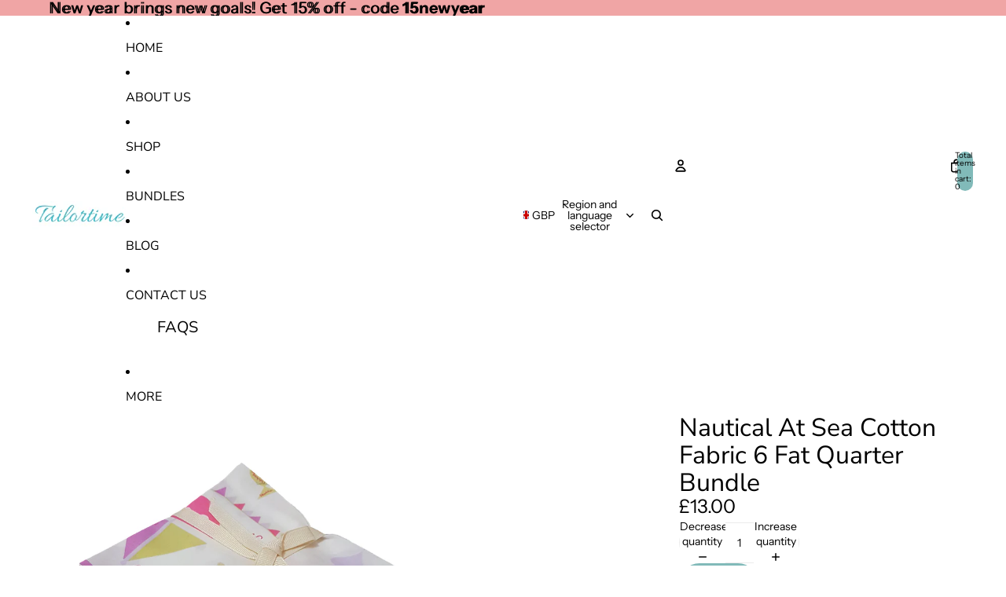

--- FILE ---
content_type: text/javascript
request_url: https://www.tailortime.co.uk/cdn/shop/t/7/assets/sticky-add-to-cart.js?v=48956925339276737091767008164
body_size: 818
content:
import{Component}from"@theme/component";import{ThemeEvents}from"@theme/events";import{morph}from"@theme/morph";import{onAnimationEnd}from"@theme/utilities";class StickyAddToCartComponent extends Component{requiredRefs=["stickyBar","addToCartButton","quantityDisplay","quantityNumber"];#buyButtonsIntersectionObserver=null;#mainBottomObserver=null;#resetTimeout;#isStuck=!1;#animationTimeout=null;#abortController=new AbortController;#targetAddToCartButton=null;#currentQuantity=1;#hiddenByBottom=!1;connectedCallback(){super.connectedCallback(),this.#setupIntersectionObserver();const{signal}=this.#abortController,target=this.closest(".shopify-section");target?.addEventListener(ThemeEvents.variantUpdate,this.#handleVariantUpdate,{signal}),target?.addEventListener(ThemeEvents.variantSelected,this.#handleVariantSelected,{signal}),document.addEventListener(ThemeEvents.cartUpdate,this.#handleCartAddComplete,{signal}),document.addEventListener(ThemeEvents.cartError,this.#handleCartAddComplete,{signal}),document.addEventListener(ThemeEvents.quantitySelectorUpdate,this.#handleQuantityUpdate,{signal}),this.#getInitialQuantity()}disconnectedCallback(){super.disconnectedCallback(),this.#buyButtonsIntersectionObserver?.disconnect(),this.#mainBottomObserver?.disconnect(),this.#abortController.abort(),this.#animationTimeout&&clearTimeout(this.#animationTimeout)}#setupIntersectionObserver(){const productForm=this.#getProductForm();if(!productForm)return;const buyButtonsBlock=productForm.closest(".buy-buttons-block");if(!buyButtonsBlock)return;const footer=document.querySelector("footer")??document.querySelector('[class*="footer-group"]');footer&&(this.#buyButtonsIntersectionObserver=new IntersectionObserver(entries=>{const[entry]=entries;if(entry)if(!entry.isIntersecting&&!this.#isStuck){const rect=entry.target.getBoundingClientRect();(rect.bottom<0||rect.top<0)&&this.#showStickyBar()}else entry.isIntersecting&&this.#isStuck&&(this.#hiddenByBottom=!1,this.#hideStickyBar())}),this.#mainBottomObserver=new IntersectionObserver(entries=>{const[entry]=entries;if(entry){if(entry.isIntersecting&&this.#isStuck)this.#hiddenByBottom=!0,this.#hideStickyBar();else if(!entry.isIntersecting&&this.#hiddenByBottom){const rect=buyButtonsBlock.getBoundingClientRect();(rect.bottom<0||rect.top<0)&&(this.#hiddenByBottom=!1,this.#showStickyBar())}}},{rootMargin:"200px 0px 0px 0px"}),this.#buyButtonsIntersectionObserver.observe(buyButtonsBlock),this.#mainBottomObserver.observe(footer),this.#targetAddToCartButton=productForm.querySelector('[ref="addToCartButton"]'))}handleAddToCartClick=async()=>{if(!this.#targetAddToCartButton)return;this.#targetAddToCartButton.dataset.puppet="true",this.#targetAddToCartButton.click();const cartIcon=document.querySelector(".header-actions__cart-icon");if(this.refs.addToCartButton.dataset.added!=="true"&&(this.refs.addToCartButton.dataset.added="true"),!cartIcon||!this.refs.addToCartButton||!this.refs.productImage)return;this.#resetTimeout&&clearTimeout(this.#resetTimeout);const flyToCartElement=document.createElement("fly-to-cart"),sourceStyles=getComputedStyle(this.refs.productImage);flyToCartElement.classList.add("fly-to-cart--sticky"),flyToCartElement.style.setProperty("background-image",`url(${this.refs.productImage.src})`),flyToCartElement.useSourceSize="true",flyToCartElement.source=this.refs.productImage,flyToCartElement.destination=cartIcon,document.body.appendChild(flyToCartElement),await onAnimationEnd([this.refs.addToCartButton,flyToCartElement]),this.#resetTimeout=setTimeout(()=>{this.refs.addToCartButton.removeAttribute("data-added")},800)};#handleVariantUpdate=event=>{if(event.detail.data.productId!==this.dataset.productId)return;const variant=event.detail.resource,newStickyAddToCart=event.detail.data.html.querySelector("sticky-add-to-cart");if(!newStickyAddToCart)return;const newStickyBar=newStickyAddToCart.querySelector('[ref="stickyBar"]');if(!newStickyBar)return;const currentStuck=this.refs.stickyBar.getAttribute("data-stuck")||"false",variantAvailable=newStickyAddToCart.dataset.variantAvailable;morph(this.refs.stickyBar,newStickyBar,{childrenOnly:!0}),this.refs.stickyBar.setAttribute("data-stuck",currentStuck),this.dataset.variantAvailable=variantAvailable,variant&&variant.id&&(this.dataset.currentVariantId=variant.id);const productForm=this.#getProductForm();productForm&&(this.#targetAddToCartButton=productForm.querySelector('[ref="addToCartButton"]')),variant==null&&this.#handleVariantUnavailable(),this.#updateButtonText()};#handleVariantSelected=event=>{const variantId=event.detail.resource?.id;variantId&&(this.dataset.currentVariantId=variantId)};#handleVariantUnavailable=()=>{this.dataset.currentVariantId="";const variantTitleElement=this.querySelector(".sticky-add-to-cart__variant"),productId=this.dataset.productId,variantPicker=document.querySelector(`variant-picker[data-product-id="${productId}"]`);if(!variantTitleElement||!variantPicker)return;const selectedOptions=Array.from(variantPicker.querySelectorAll("input:checked")).map(option=>option.value).filter(value=>value!=="").join(" / ");selectedOptions&&(variantTitleElement.textContent=selectedOptions)};#handleCartAddComplete=_event=>{this.#targetAddToCartButton&&(this.#targetAddToCartButton.dataset.puppet="false")};#handleQuantityUpdate=event=>{event.detail.cartLine||(this.#currentQuantity=event.detail.quantity,this.#updateButtonText())};#showStickyBar(){const{stickyBar}=this.refs;this.#isStuck=!0,stickyBar.dataset.stuck="true"}#hideStickyBar(){const{stickyBar}=this.refs;this.#isStuck=!1,stickyBar.dataset.stuck="false"}#getProductForm(){const productId=this.dataset.productId;if(!productId)return null;const sectionElement=this.closest(".shopify-section");if(!sectionElement)return null;const sectionId=sectionElement.id.replace("shopify-section-","");return document.querySelector(`#shopify-section-${sectionId} product-form-component[data-product-id="${productId}"]`)}#getInitialQuantity(){this.#currentQuantity=parseInt(this.dataset.initialQuantity||"1")||1,this.#updateButtonText()}#updateButtonText(){const{addToCartButton,quantityDisplay,quantityNumber}=this.refs,available=!addToCartButton.disabled;quantityNumber.textContent=this.#currentQuantity.toString(),available&&this.#currentQuantity>1?quantityDisplay.style.display="inline":quantityDisplay.style.display="none"}}customElements.get("sticky-add-to-cart")||customElements.define("sticky-add-to-cart",StickyAddToCartComponent);
//# sourceMappingURL=/cdn/shop/t/7/assets/sticky-add-to-cart.js.map?v=48956925339276737091767008164
